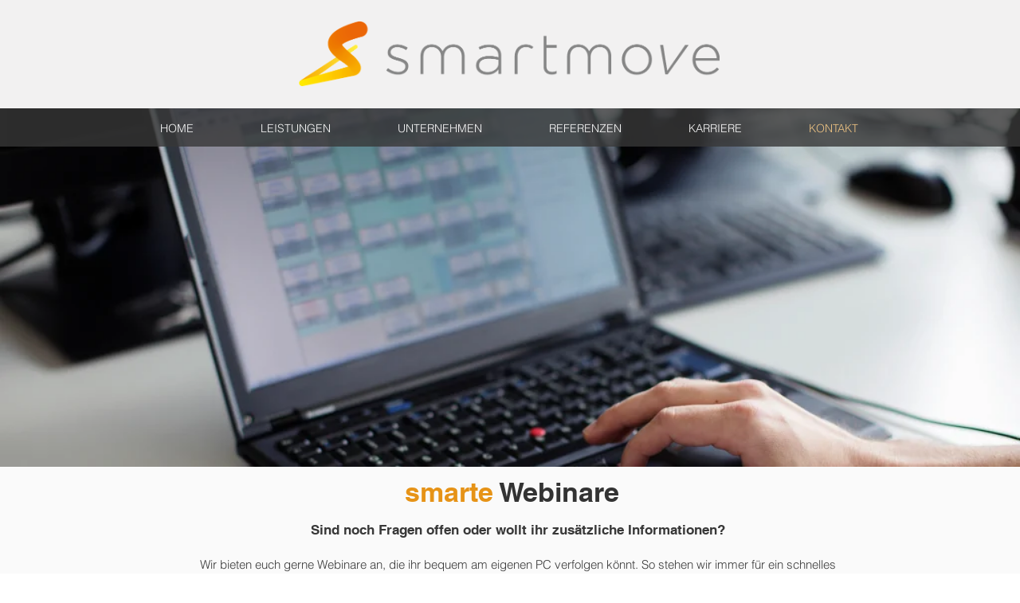

--- FILE ---
content_type: application/x-javascript; charset=utf-8
request_url: https://consent.cookiebot.com/bea8a8fa-e9a5-4c2f-ba41-ff16dc94b944/cc.js?renew=false&referer=www.smartmove.energy&dnt=false&init=false
body_size: 215
content:
if(console){var cookiedomainwarning='Error: The domain WWW.SMARTMOVE.ENERGY is not authorized to show the cookie banner for domain group ID bea8a8fa-e9a5-4c2f-ba41-ff16dc94b944. Please add it to the domain group in the Cookiebot Manager to authorize the domain.';if(typeof console.warn === 'function'){console.warn(cookiedomainwarning)}else{console.log(cookiedomainwarning)}};